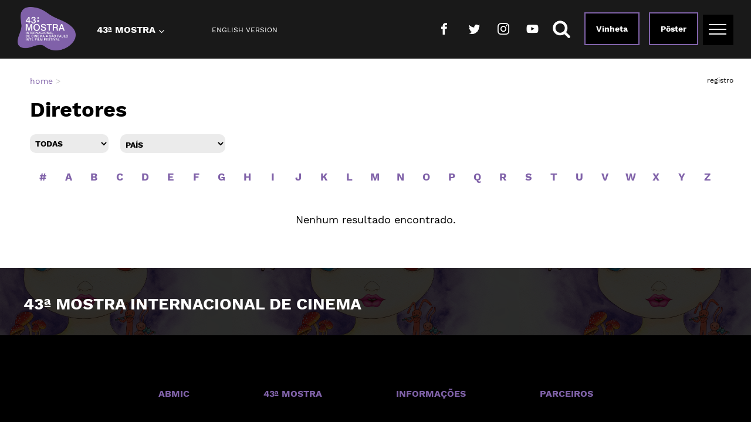

--- FILE ---
content_type: text/html
request_url: https://43.mostra.org/br/diretores/
body_size: 3344
content:
<html>
<head>
<title>43ª Mostra Internacional de Cinema - Diretores</title>
<meta name="Description" content="" />
<meta name="Keywords" content="43,Mostra,Internacional,Cinema" />
<meta http-equiv="content-type" content="text/html; charset=utf-8" />
<link rel="SHORTCUT ICON" href="https://43.mostra.org/br/_img/43/logo.png" />
<meta name="Robots" content="index,all"/>
<meta http-equiv="Content-Language" content="pt-br" />
<meta http-equiv="Cache-Control" content="no-cache, no-store" />
<meta http-equiv="Pragma" content="no-cache, no-store" />
<meta http-equiv="expires" content="Mon, 06 Jan 1990 00:00:01 GMT" />
<meta name="viewport" content="user-scalable=no, width=800, maximum-scale=1.0">

<script>
  (function(i,s,o,g,r,a,m){i['GoogleAnalyticsObject']=r;i[r]=i[r]||function(){
  (i[r].q=i[r].q||[]).push(arguments)},i[r].l=1*new Date();a=s.createElement(o),
  m=s.getElementsByTagName(o)[0];a.async=1;a.src=g;m.parentNode.insertBefore(a,m)
  })(window,document,'script','//www.google-analytics.com/analytics.js','ga');

  ga('create', 'UA-26339520-4', 'auto');
  ga('send', 'pageview');

</script>

<meta property="og:image" content="http://43.mostra.org/43_logo.jpg" />

<link href="https://43.mostra.org/br/_css/layout.css" rel="stylesheet" type="text/css" />
<link href="https://43.mostra.org/br/_css/estilos.css" rel="stylesheet" type="text/css" />
<link href="https://43.mostra.org/br/_css/colorbox.css" rel="stylesheet" type="text/css" />
<link href="https://43.mostra.org/br/_css/menu.css" rel="stylesheet" type="text/css" />
<link href="https://43.mostra.org/br/_css/diretores.css" rel="stylesheet" type="text/css" />
<script type="text/javascript" src="https://43.mostra.org/br/_js/jquery.js"></script>
<script type="text/javascript" src="https://43.mostra.org/br/_js/jquery-ui.js"></script>
<script type="text/javascript" src="https://43.mostra.org/br/_js/html5shiv.js"></script>
<script type="text/javascript" src="https://43.mostra.org/br/_js/jquery.maskedinput.js"></script>
<script type="text/javascript" src="https://43.mostra.org/br/_js/jquery.colorbox.js"></script>
<script type="text/javascript" src="https://43.mostra.org/br/_js/geral.js"></script>
<script type="text/javascript" src="https://43.mostra.org/br/_js/menu.js"></script>
<script type="text/javascript" src="https://43.mostra.org/br/_js/diretores.js"></script>
</head>

<body>

<header>
	<div id="header_inner">
		<nav id="header_left">
			<a href="https://43.mostra.org/br/"><img src="https://43.mostra.org/br/_img/43/logo.png" id="logo_header"></a>
			<div id="header_menu">
				43ª Mostra <span class="seta"></span>
				<nav id="menu_edicao">
					<ul>
											</ul>
				</nav>
			</div>
			<!--<a href="http://43.mostra.org/br/programacao" class="bt_menu" id="bt_programacao" style="margin-left: -40px;">Programação</a>-->
			<a href="https://43.mostra.org/en/diretores/" class="bt_linga">English Version</a>
		</nav>
		<nav id="header_right">
			<a href="https://facebook.com/mostrasp" class="bt_header_social" target="_blank"><img src="https://43.mostra.org/br/_img/43/facebook_header.png"></a><a href="https://twitter.com/mostrasp" class="bt_header_social" target="_blank"><img src="https://43.mostra.org/br/_img/43/twitter_header.png"></a><a href="https://instagram.com/mostrasp" class="bt_header_social" target="_blank"><img src="https://43.mostra.org/br/_img/43/instagram_header.png"></a><a href="https://www.youtube.com/watch?v=CMld-UyedNg&list=PL0-A1A0dcl6FwbxmdTaFT6d-wml0OCbOt" class="bt_header_social" target="_blank"><img src="https://43.mostra.org/br/_img/43/youtube_header.png"></a><a href="#" class="bt_header_busca" onClick="$('#box_busca').fadeIn();"><img src="https://43.mostra.org/br/_img/43/busca_header.png"></a>

			<!--<a href="http://43.mostra.org/br/pag/ingressos" class="bt_menu" id="bt_ingressos">Ingressos</a>-->

			<a href="#" class="bt_menu" onClick="$('#mostra_map_bg').fadeIn();" id="bt_vinheta">Vinheta</a><a href="https://43.mostra.org/_img/_midia/poster43.jpg" class="bt_menu" id="bt_poster" target="_blank">Pôster</a>
			
			<a href="#" id="bt_menu"><img src="https://43.mostra.org/br/_img/43/bt_menu.png" id="menu_header"></a>
			<a href="#" id="bt_menu_fechar"><img src="https://43.mostra.org/br/_img/43/bt_fechar_menu.png" id="menu_header"></a>
		</nav>
	</div>
	
	<div id="menu">
		<nav>
			<ul>
				<li class="menu_titulo">43ª MOSTRA</li>
							</ul>
			
			<ul>
				<li class="menu_titulo">Informações</li>
							</ul>
			
			<ul>
				<li class="menu_titulo">Parceiros</li>
							</ul>
			
			<ul style="float: none; clear: both; padding-top: 1px;">
				<li class="menu_titulo">ABMIC</li>
							</ul>
		</nav>
		
		<div id="menu_social">
			<h3>43ª MOSTRA INTERNACIONAL DE CINEMA</h3>
			<a href="/cdn-cgi/l/email-protection#5b32353d341b3634282f293a7534293c"><span class="__cf_email__" data-cfemail="89e0e7efe6c9e4e6fafdfbe8a7e6fbee">[email&#160;protected]</span></a>
			<br><br>
			<a href="https://facebook.com/mostrasp" target="_blank"><img src="https://43.mostra.org/br/_img/43/facebook_menu.png"></a>
			<a href="https://twitter.com/mostrasp" target="_blank"><img src="https://43.mostra.org/br/_img/43/twitter_menu.png"></a>
			<a href="https://instagram.com/mostrasp" target="_blank"><img src="https://43.mostra.org/br/_img/43/instagram_menu.png"></a>
			<a href="https://www.youtube.com/playlist?list=PL0-A1A0dcl6FAV_zZAb-AAgLAmsap-JMR" target="_blank"><img src="https://43.mostra.org/br/_img/43/youtube_menu.png"></a>
		</div>
	</div>
    
	
</header>
<div style="position:fixed; z-index:9999; width:100%; height:100%; top:0px; left:0px; background-image:url(http://43.mostra.org/br/_img/bkg-preto-opac60.png); display: none;" id="mostra_map_bg" onClick="$(this).fadeOut();">
	<iframe width="800" height="400" src="https://www.youtube.com/embed/" frameborder="0" allow="accelerometer; autoplay; encrypted-media; gyroscope; picture-in-picture" allowfullscreen style="position: absolute; top: 50%; left: 50%; margin-left: -400px; margin-top: -200px;"></iframe>
</div>

<div id="box_busca">
	<a hidden="#" onClick="$('#box_busca').fadeOut();" id="fecha_busca">X</a>
	 <form name="fmbusca" id="fmbusca" action="https://43.mostra.org/br/busca/?apenas_atual=1" method="post">
		<input name="busca" type="text" id="busca" value="Buscar palavra-chave..." /> 
		<a href="#" id="okBusca" onClick="$('#fmbusca').submit();"><img src="https://43.mostra.org/br/_img/43/busca_header.png"></a>
	</form>
</div>

    



<article id="master">
	<aside id="conteudo"> 
    <nav class="breadcrumb"><a href="https://43.mostra.org/br/home">home</a> &gt;</nav>
	<h1>Diretores</h1>
    <h4 class="resultado_num"> registro</h4>
 <form action="https://43.mostra.org/br/diretores/?" method="post" name="form_busca" id="form_busca">   
 <aside class="busca_diretores">
 		<aside class="header_form_filmes left">
            <select name="edicao" size="1" class="formBusca_filmes edicao tam14 preto left rounded select_novo">
           		<option value="todas">Todas</option>
                           </select>
        </aside>
 
    	<aside class="header_form_diretores left">
            <select name="pais" id="pais" class="formBusca_diretores pais tam14 preto left rounded select_novo">
            <option value="">País</option>
                          </select>
			
        </aside>
        
        
        
    </aside>
   		 <input type="hidden" name="letra" id="letra" value="">
        <input type="hidden" name="p" id="p" value="1">
  </form> 
    
    <nav id="navType">
    	<ul class="navFilmes cor_ano">
        	<li><a href="num">#</a></li>
        	<li><a href="a">A</a></li>
        	<li><a href="b">B</a></li>
        	<li><a href="c">C</a></li>
        	<li><a href="d">D</a></li>
        	<li><a href="e">E</a></li>
        	<li><a href="f">F</a></li>
        	<li><a href="g">G</a></li>
        	<li><a href="h">H</a></li>
        	<li><a href="i">I</a></li>
        	<li><a href="j">J</a></li>
        	<li><a href="k">K</a></li>
        	<li><a href="l">L</a></li>
        	<li><a href="m">M</a></li>
        	<li><a href="n">N</a></li>
        	<li><a href="o">O</a></li>
        	<li><a href="p">P</a></li>
        	<li><a href="q">Q</a></li>
        	<li><a href="r">R</a></li>
        	<li><a href="s">S</a></li>
        	<li><a href="t">T</a></li>
        	<li><a href="u">U</a></li>
        	<li><a href="v">V</a></li>
        	<li><a href="w">W</a></li>
        	<li><a href="x">X</a></li>
        	<li><a href="y">Y</a></li>
        	<li><a href="z">Z</a></li>
        </ul>
    </nav>
	    <br><br>
    <p align="center">Nenhum resultado encontrado.</p>
    <br><br>
        	
	</aside>
</article>
<div id="footer_informacoes">
	<div id="footer_informacoes_inner">
		<h6>43ª MOSTRA INTERNACIONAL DE CINEMA</h6>
		<!--<a href="http://43.mostra.org/br/pag/informacoes-gerais" class="botao_footer">Informações Gerais →</a>-->
	</div>
</div>

<div id="footer_menu">
	
			<ul>
				<li class="menu_titulo">ABMIC</li>
							</ul>
	
			<ul>
				<li class="menu_titulo">43ª MOSTRA</li>
							</ul>
			
			<ul>
				<li class="menu_titulo">Informações</li>
							</ul>
			
			<ul>
				<li class="menu_titulo">Parceiros</li>
							</ul>
			
			
</div>
<footer id="rodape">

    
    
	<aside id="patrocinadores">
        
        
    </aside>
    
	<div id="footer_bottom">
		<div id="footer_bottom_inner">
			<div id="footer_bottom_left">ABMIC - Associação Brasileira Mostra Internacional de Cinema © 2019</div>
			<div id="footer_bottom_right">
				<a href="https://facebook.com/mostrasp" target="_blank"><img src="https://43.mostra.org/br/_img/43/facebook_footer.png"></a>
				<a href="https://twitter.com/mostrasp" target="_blank"><img src="https://43.mostra.org/br/_img/43/twitter_footer.png"></a>
				<a href="https://instagram.com/mostrasp" target="_blank"><img src="https://43.mostra.org/br/_img/43/instagram_footer.png"></a>
				<a href="https://www.youtube.com/watch?v=CMld-UyedNg&list=PL0-A1A0dcl6FwbxmdTaFT6d-wml0OCbOt"  target="_blank"><img src="https://43.mostra.org/br/_img/43/youtube_footer.png"></a>
			</div>
		</div>
	</div>
    
     <input type="hidden" name="SITE_RAIZ" id="SITE_RAIZ" value="http://43.mostra.org/br/" />
</footer>

<style type="text/css">
	
	/*CONTEUDO*/
	#proximo_anterior a:hover{	
		background-color: ;
	}
	
	/*ESTILOS*/
	a:link		{ color:; text-decoration:none; }
	a:visited	{ color:; text-decoration:none; }
	a:hover		{ color:; text-decoration:underline; }
	.cor_ano:link		{ color:; text-decoration:none; }
	.cor_ano:visited	{ color:; text-decoration:none; }
	.cor_ano:hover		{ color:; text-decoration:underline; }
	.cor_ano a:link		{ color:; text-decoration:none; }
	.cor_ano a:visited	{ color:; text-decoration:none; }
	.cor_ano a:hover		{ color:; text-decoration:underline; }
	.vermelho				{ color:; text-decoration:none;  }
	.vermelho a:link		{ color:; text-decoration:none; }
	.vermelho a:visited		{ color:; text-decoration:none; }
	.vermelho a:hover		{ color:; text-decoration:none !important;  }
	.vermelho2 a:link		{ color:; text-decoration:none; }
	.vermelho2 a:visited		{ color:; text-decoration:none; }
	.vermelho2 a:hover		{ color:; text-decoration:none !important;  }
	.bt_amarelo:hover{
		background-color:  !important;
	}
	.botao_link:hover{
		background-color: ;
	}
	#proximo_anterior a:hover{
		background-color: ;
	}
	#proximo_anterior a:hover{
		background-color: ;
	}
	
	/*HOME*/
	#page_mostra span.cycle-pager-active{
		background-color: ;
	}
	.titulo_bloco:hover{
		background-color: ;
		border: 2px solid ;
	}
	.botao_bloco:hover{
		background-color: ;
		border-color: ;
	}
	.botao_central:hover{
		background-color: ;
	}
	.botao_bloco_preto:hover{
		background-color: ;
		border-color: ;
	}
	/*LAYOUT*/
	#menu_edicao{
		background-color: ;
	}
	.bt_menu{
		border-color: ;
	}
	.bt_menu:hover{
		background-color: ;
	}
	#menu {
		background-color: ;
	}
	#footer_menu .menu_titulo{
		color: ;
	}
	.botao_footer{
		background-color: ;
		border-color: ;
	}
	.botao_footer{
		background-color: ;
		border-color: ;
	}
	.botao_footer:hover{
		color:  !important;
	}
	/* #8062a9 */
</style>

<script data-cfasync="false" src="/cdn-cgi/scripts/5c5dd728/cloudflare-static/email-decode.min.js"></script><script defer src="https://static.cloudflareinsights.com/beacon.min.js/vcd15cbe7772f49c399c6a5babf22c1241717689176015" integrity="sha512-ZpsOmlRQV6y907TI0dKBHq9Md29nnaEIPlkf84rnaERnq6zvWvPUqr2ft8M1aS28oN72PdrCzSjY4U6VaAw1EQ==" data-cf-beacon='{"version":"2024.11.0","token":"1ae8f4de81954d6f85c2584f8800276b","r":1,"server_timing":{"name":{"cfCacheStatus":true,"cfEdge":true,"cfExtPri":true,"cfL4":true,"cfOrigin":true,"cfSpeedBrain":true},"location_startswith":null}}' crossorigin="anonymous"></script>
</body>
</html>

--- FILE ---
content_type: text/css
request_url: https://43.mostra.org/br/_css/diretores.css
body_size: 248
content:
/* CSS Document */
body{
	background-size:contain !important;	
}

.header_form_filmes{
	position:relative;
	margin-right:20px;
	}
.header_form_filmes_R{
	position:relative;
	}


.formBusca_filmes{
	position:relative;
	padding:5px;
	border:0;
	cursor:pointer;
}
.edicao { width:134px; height:32px; }


.bkgOver_Roxo:hover { background-color: #96a5b1; }
.downBusca_filmes{
	position:absolute;
	width:38px;
	height:32px;
	pointer-events:none;
	right:1px;
}

.header_form_diretores{
	position:relative;
	margin-right:20px;
	}
.header_form_diretores_R{
	position:relative;
	}
.busca_diretores {
	position:relative;
	width: 100%;
	height: 32px;
	margin:auto;
	padding:0px 0px 20px 0px;
}

.formBusca_diretores{
	position:relative;
	padding: 8px 5px 5px 5px;
	border:0;
	cursor:pointer;
}
.pais, .genero, .formato { width:179px; height:32px; }
.ano { width:134px; height:32px; }
.classificacao { width:209px; height:32px; }
.areaContent_diretores {
	position:relative;
	overflow:hidden;
	width:100%;
	font-family:'Dosis',Arial, Helvetica, sans-serif;
	padding:20px 0px;
	/*background-image: url(../_img/pontilhado.png);*/
	background-repeat: repeat-x;
	 padding-top: 30px;
	 padding-bottom: 30px;
}
.areaContent_diretores:hover {
	background-color: #f5f5f5;	
}


.fundo_lista{
	
}
.thumb_diretores{
	position:relative;
	float:left;
	margin-right:20px;
}

.info_diretores{
	position:relative;
	width:823px;
	float:left;
}
.tablet .info_diretores{
	position:relative;
	width:620px;
	float:left;
}
.mobile .info_diretores{
	width:550px;	
}
.txt_info_diretores{
	position:relative;
	padding-bottom:10px;
}
.txt_info_diretores2{
	position:relative;
}
.data-local_diretores{
	position:relative;
	float:right;
}
.txt_data-local_diretores{
	position:relative;
	text-align:right;
	padding-bottom:10px;
}
.txt_data-local_diretores2{
	position:relative;
	text-align:right;
}













--- FILE ---
content_type: application/x-javascript
request_url: https://43.mostra.org/br/_js/diretores.js
body_size: -251
content:
// JavaScript Document
$(document).ready(function(){
	
	$(".navFilmes a").click(function(){
		$("#letra").val($(this).attr("href"));
		$("#form_busca").submit();
		return false;
	});
	
	$("#form_busca select").change(function(){
		$("#form_busca").submit();
	});
});
